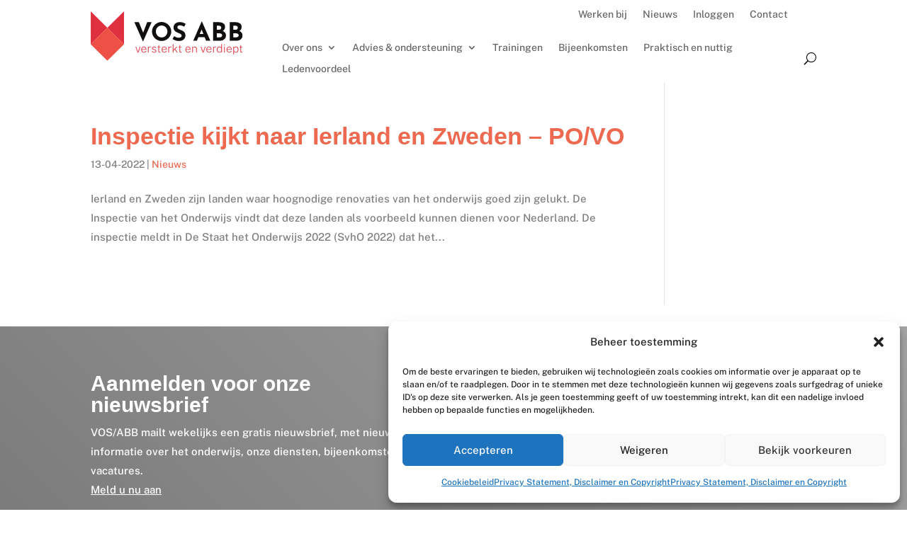

--- FILE ---
content_type: text/css
request_url: https://www.vosabb.nl/wp-content/themes/AI-Child-Theme/style.css
body_size: 1252
content:
/*
Theme Name: Almost Inevitable Child Theme
Template: Divi
Author: PK
Author URI: https://almostinevitable.com
Description: Any questions concerning the website, please email me at pk@almostinevitable.com
Version: 1.0.11
*/

.et_pb_menu_1_tb_header .et_pb_menu__icon.et_pb_menu__search-button {
	margin: 0 3px 0 20px;
}



.top-header .et_pb_menu__wrap {
    justify-content: flex-end;
}

.top-header .et_pb_fullwidth_menu--without-logo .et_pb_menu__menu>nav>ul {
    padding: 10px 0 10px!important;
}

.top-header .et_pb_fullwidth_menu--without-logo .et_pb_menu__menu>nav>ul>li>a {
    padding-bottom: 0;
}

.top-header .et_pb_row {
    margin: 0;
    float: right;
}

#top-menu a:hover {
    color: #ed5045;
}

.social-wrapper a {
    padding: 0 1rem 0 0;
    display: inline-block;
    margin-top: 1rem;
}

header #et-top-navigation .et_menu_container {
    display: flex;
    align-items: center;
    gap: 2rem;
}

header > .container.et_menu_container {
    display: flex;
    align-items: center;
    gap: 0;
}

#et-top-navigation {
    display: flex;
    padding-left: 0 !important;
    padding-top: 10px;
}

.logo_container {
    position: static;
    max-width: 240px;
}

.main-header__wrapper {
    width: 100%;
}

.et_header_style_left .logo_container {
    position: static;
    height: 100%;
    width: 240px;
    padding-right: 2rem;
}

.et_pb_contact .et_pb_contact_field_options_title {
    color: #ffffff;
}

.et_header_style_left .logo_container {
    padding-right: 0;
}

#top-menu {
    padding-left: 3rem;
}

.et_pb_toggle {
    margin-bottom: 0.2rem !important;
    padding: 0.5rem 1rem;
}

@media (max-width: 980px) {
    .et_header_style_left #logo {
        max-width: 55%;
    }
    .et_header_style_left .logo_container {
        width: auto;
    }

    .et_header_style_left .et-fixed-header #et-top-navigation,
    .et_header_style_left #et-top-navigation {
        padding-top: 10px;
    }
    .top-header .et_pb_fullwidth_menu .et_pb_row {
        min-height: 2rem;
    }
    .top-header .et_pb_fullwidth_menu .et_pb_menu__menu {
        display: flex;
    }
    .top-header .et_mobile_nav_menu {
        display: none;
    }
}

@media (min-width: 980px) {
	.main-menu .et_pb_menu .et_pb_menu__wrap {
        justify-content: flex-end;
		flex-wrap: nowrap;
    }
	
	header .et_pb_column_1_4 {
 	   padding: 1rem 0;
	}
	
    #logo {
        margin-top: -1rem;
    }
    .et_header_style_left #et-top-navigation {
        padding-top: 15px;
    }
}

.top-header {
    display: block;
}

.page-id-48 .et_pb_posts article .entry-title:before {
    content: "";
    background: url(images/arrow.svg) no-repeat center center;
    padding-right: 1rem;
    display: inline-block;
    height: 15px;
    width: 7px;
    vertical-align: top;
    margin-right: 1rem;
    padding-top: 21px;
    background-size: contain;
}

.et-db #et-boc .et-l .et_pb_fullwidth_menu .et_pb_menu__wrap {
    justify-content: flex-end;
}

/* Homepage */

@media (max-width: 479px) {
    .home .et_pb_post {
        margin-bottom: 2rem;
    }
}

@media (max-width: 980px) {
	.logo_container {
		position: absolute;
		margin: 0;
		max-width: 160px;
		padding: 0;
		top: 11px;
		z-index: 1111;
    }
	
	.et_pb_menu_1_tb_header.et_pb_menu {
		background: none !important;
	}
	
	.et_pb_menu .et_pb_menu__search-input {
		background: #ffffff;
	}
	
    .top-header {
        display: none;
    }
}

@media (max-width: 767px) {
    .home .et_pb_post {
        margin-bottom: 2rem;
    }
}

@media (max-width: 980px) {
    .home .et_pb_post {
        margin-bottom: 2rem;
    }
}

@media (min-width: 981px) and (max-width: 1100px) {
    .home .et_pb_post {
        margin-bottom: 2rem;
    }
}

.home .et_pb_post {
    margin-bottom: 2rem;
}

#tribe-events-content a {
    text-decoration: underline;
}

.home .et_pb_post .post-content-inner {
    display: -webkit-box;
    -webkit-box-orient: vertical;
    overflow: hidden;
    -webkit-line-clamp: 2;
    text-overflow: ellipsis;
}

.single-tribe_events .tribe-events-single-event-description a {
	color: #ed6950 !important;
}

--- FILE ---
content_type: text/css
request_url: https://www.vosabb.nl/wp-content/et-cache/global/et-divi-customizer-global.min.css?ver=1760693465
body_size: 2664
content:
body,.et_pb_column_1_2 .et_quote_content blockquote cite,.et_pb_column_1_2 .et_link_content a.et_link_main_url,.et_pb_column_1_3 .et_quote_content blockquote cite,.et_pb_column_3_8 .et_quote_content blockquote cite,.et_pb_column_1_4 .et_quote_content blockquote cite,.et_pb_blog_grid .et_quote_content blockquote cite,.et_pb_column_1_3 .et_link_content a.et_link_main_url,.et_pb_column_3_8 .et_link_content a.et_link_main_url,.et_pb_column_1_4 .et_link_content a.et_link_main_url,.et_pb_blog_grid .et_link_content a.et_link_main_url,body .et_pb_bg_layout_light .et_pb_post p,body .et_pb_bg_layout_dark .et_pb_post p{font-size:15px}.et_pb_slide_content,.et_pb_best_value{font-size:17px}body{color:#7f7f7f}h1,h2,h3,h4,h5,h6{color:#000000}body{line-height:1.8em}#et_search_icon:hover,.mobile_menu_bar:before,.mobile_menu_bar:after,.et_toggle_slide_menu:after,.et-social-icon a:hover,.et_pb_sum,.et_pb_pricing li a,.et_pb_pricing_table_button,.et_overlay:before,.entry-summary p.price ins,.et_pb_member_social_links a:hover,.et_pb_widget li a:hover,.et_pb_filterable_portfolio .et_pb_portfolio_filters li a.active,.et_pb_filterable_portfolio .et_pb_portofolio_pagination ul li a.active,.et_pb_gallery .et_pb_gallery_pagination ul li a.active,.wp-pagenavi span.current,.wp-pagenavi a:hover,.nav-single a,.tagged_as a,.posted_in a{color:#ed6950}.et_pb_contact_submit,.et_password_protected_form .et_submit_button,.et_pb_bg_layout_light .et_pb_newsletter_button,.comment-reply-link,.form-submit .et_pb_button,.et_pb_bg_layout_light .et_pb_promo_button,.et_pb_bg_layout_light .et_pb_more_button,.et_pb_contact p input[type="checkbox"]:checked+label i:before,.et_pb_bg_layout_light.et_pb_module.et_pb_button{color:#ed6950}.footer-widget h4{color:#ed6950}.et-search-form,.nav li ul,.et_mobile_menu,.footer-widget li:before,.et_pb_pricing li:before,blockquote{border-color:#ed6950}.et_pb_counter_amount,.et_pb_featured_table .et_pb_pricing_heading,.et_quote_content,.et_link_content,.et_audio_content,.et_pb_post_slider.et_pb_bg_layout_dark,.et_slide_in_menu_container,.et_pb_contact p input[type="radio"]:checked+label i:before{background-color:#ed6950}.container,.et_pb_row,.et_pb_slider .et_pb_container,.et_pb_fullwidth_section .et_pb_title_container,.et_pb_fullwidth_section .et_pb_title_featured_container,.et_pb_fullwidth_header:not(.et_pb_fullscreen) .et_pb_fullwidth_header_container{max-width:1280px}.et_boxed_layout #page-container,.et_boxed_layout.et_non_fixed_nav.et_transparent_nav #page-container #top-header,.et_boxed_layout.et_non_fixed_nav.et_transparent_nav #page-container #main-header,.et_fixed_nav.et_boxed_layout #page-container #top-header,.et_fixed_nav.et_boxed_layout #page-container #main-header,.et_boxed_layout #page-container .container,.et_boxed_layout #page-container .et_pb_row{max-width:1440px}a{color:#ed6950}.et_secondary_nav_enabled #page-container #top-header{background-color:#ed6950!important}#et-secondary-nav li ul{background-color:#ed6950}#top-menu li.current-menu-ancestor>a,#top-menu li.current-menu-item>a,#top-menu li.current_page_item>a{color:#ed6950}#main-footer{background-color:#000000}#main-footer .footer-widget h4,#main-footer .widget_block h1,#main-footer .widget_block h2,#main-footer .widget_block h3,#main-footer .widget_block h4,#main-footer .widget_block h5,#main-footer .widget_block h6{color:#ffffff}.footer-widget li:before{border-color:#ffffff}.footer-widget .et_pb_widget div,.footer-widget .et_pb_widget ul,.footer-widget .et_pb_widget ol,.footer-widget .et_pb_widget label{line-height:1.7em}#footer-widgets .footer-widget li:before{top:9.75px}.bottom-nav,.bottom-nav a,.bottom-nav li.current-menu-item a{color:#ffffff}#et-footer-nav .bottom-nav li.current-menu-item a{color:#ffffff}#footer-info,#footer-info a{color:#ffffff}#footer-info{font-size:15px}#footer-bottom .et-social-icon a{font-size:14px}body .et_pb_button{font-size:16px;border-width:3px!important;border-radius:0px;font-weight:bold;font-style:normal;text-transform:none;text-decoration:none;}body.et_pb_button_helper_class .et_pb_button,body.et_pb_button_helper_class .et_pb_module.et_pb_button{}body .et_pb_button:after{content:'E';font-size:16px}body .et_pb_bg_layout_light.et_pb_button:hover,body .et_pb_bg_layout_light .et_pb_button:hover,body .et_pb_button:hover{color:#dc4243!important;background-color:#ffffff;border-color:#dc4243!important;border-radius:0px}h1,h2,h3,h4,h5,h6,.et_quote_content blockquote p,.et_pb_slide_description .et_pb_slide_title{font-weight:bold;font-style:normal;text-transform:none;text-decoration:none}@media only screen and (min-width:981px){#main-footer .footer-widget h4,#main-footer .widget_block h1,#main-footer .widget_block h2,#main-footer .widget_block h3,#main-footer .widget_block h4,#main-footer .widget_block h5,#main-footer .widget_block h6{font-size:18px}.et_header_style_centered.et_hide_primary_logo #main-header:not(.et-fixed-header) .logo_container,.et_header_style_centered.et_hide_fixed_logo #main-header.et-fixed-header .logo_container{height:11.88px}.et_fixed_nav #page-container .et-fixed-header#top-header{background-color:#ed6950!important}.et_fixed_nav #page-container .et-fixed-header#top-header #et-secondary-nav li ul{background-color:#ed6950}.et-fixed-header #top-menu li.current-menu-ancestor>a,.et-fixed-header #top-menu li.current-menu-item>a,.et-fixed-header #top-menu li.current_page_item>a{color:#ed6950!important}}@media only screen and (min-width:1600px){.et_pb_row{padding:32px 0}.et_pb_section{padding:64px 0}.single.et_pb_pagebuilder_layout.et_full_width_page .et_post_meta_wrapper{padding-top:96px}.et_pb_fullwidth_section{padding:0}}h1,h1.et_pb_contact_main_title,.et_pb_title_container h1{font-size:40px}h2,.product .related h2,.et_pb_column_1_2 .et_quote_content blockquote p{font-size:34px}h3{font-size:29px}h4,.et_pb_circle_counter h3,.et_pb_number_counter h3,.et_pb_column_1_3 .et_pb_post h2,.et_pb_column_1_4 .et_pb_post h2,.et_pb_blog_grid h2,.et_pb_column_1_3 .et_quote_content blockquote p,.et_pb_column_3_8 .et_quote_content blockquote p,.et_pb_column_1_4 .et_quote_content blockquote p,.et_pb_blog_grid .et_quote_content blockquote p,.et_pb_column_1_3 .et_link_content h2,.et_pb_column_3_8 .et_link_content h2,.et_pb_column_1_4 .et_link_content h2,.et_pb_blog_grid .et_link_content h2,.et_pb_column_1_3 .et_audio_content h2,.et_pb_column_3_8 .et_audio_content h2,.et_pb_column_1_4 .et_audio_content h2,.et_pb_blog_grid .et_audio_content h2,.et_pb_column_3_8 .et_pb_audio_module_content h2,.et_pb_column_1_3 .et_pb_audio_module_content h2,.et_pb_gallery_grid .et_pb_gallery_item h3,.et_pb_portfolio_grid .et_pb_portfolio_item h2,.et_pb_filterable_portfolio_grid .et_pb_portfolio_item h2{font-size:24px}h5{font-size:21px}h6{font-size:18px}.et_pb_slide_description .et_pb_slide_title{font-size:61px}.et_pb_gallery_grid .et_pb_gallery_item h3,.et_pb_portfolio_grid .et_pb_portfolio_item h2,.et_pb_filterable_portfolio_grid .et_pb_portfolio_item h2,.et_pb_column_1_4 .et_pb_audio_module_content h2{font-size:21px}	h1,h2,h3,h4,h5,h6{font-family:'Arial',Helvetica,Arial,Lucida,sans-serif}body,input,textarea,select{font-family:'Public Sans',Helvetica,Arial,Lucida,sans-serif}#main-header,#et-top-navigation{font-family:'Public Sans',Helvetica,Arial,Lucida,sans-serif}#cookie-notice{box-shadow:5px 2px 5px 5px rgb(0 0 0 / 30%)}.single-tribe_events .main_title{display:none}#tribe-events,#tribe-events-pg-template,.tribe-events-pg-template{padding-top:0}.archive #page-container #main-content a,.single #page-container #main-content a{color:#ed6950}.archive #page-container #main-content a:focus,.single #page-container #main-content a:focus,.archive #page-container #main-content a:hover,.single #page-container #main-content a:hover{border-bottom-color:#ed6950}.single .post.category-nieuws h1,.single .post.category-nieuws h2,.single .post.category-nieuws h3,.single .post.category-nieuws h4{font-family:'Public Sans'}.single .post.category-nieuws .entry-title{font-family:'Public Sans';font-size:30px;font-weight:bold}.single-tribe_events .tribe-blocks-editor .tribe-events-single-event-title{font-size:40px;line-height:45px}.tribe-events-content a:hover,.tribe-events-content a{border:none}.onderwijsjurist-cat{width:auto;padding:0;display:flex;align-items:center;min-height:7rem;justify-content:center;white-space:pre-wrap;padding:1rem!important}.onderwijsjurist-cat .et_pb_promo_description{padding-bottom:0}.onderwijsjurist-cat .et_pb_module_header{padding-bottom:0;word-break:break-word}.newsletter-form .et-pb-contact-message{color:#ffffff;font-weight:bold}.single-post .et_pb_post .entry-content,.single-post .entry-content .et_pb_row,.single-post .entry-content .et_pb_section{padding:0!important}.et_pb_contact .input[type="radio"]+label i:before{background-color:#ed6950!important}.top-header .et_pb_menu__wrap{justify-content:flex-end}.homepage-news-content .et_pb_button_module_wrapper{display:inline-block}.homepage-news-content .news-button{margin-right:1rem}.newsletter-form .et_pb_contact_field_options_list{display:flex}.newsletter-form .et_pb_contact_field_options_list .et_pb_contact_field_radio{padding-right:1rem}.page-id-125000 .et_pb_blog_grid .et_pb_ajax_pagination_container p{display:none}.page-id-125000 .et_pb_blog_grid .et_pb_ajax_pagination_container .not-found-title{overflow:hidden;text-indent:-9999px;display:inline-block}.page-id-125000 .et_pb_blog_grid .et_pb_ajax_pagination_container .not-found-title:before{margin:0;text-indent:0;float:left;content:"Op dit moment zijn er geen vacatures.";overflow:visible}.tribe-common--breakpoint-medium.tribe-events .tribe-events-l-container{padding-top:0}.archive.et-db #et-boc .et-l .et_pb_section.et_pb_section--with-menu{padding:0}.archive.et-db #et-boc .et-l .et_pb_column_single.et_pb_column_0_tb_header{padding:16px 0}.archive.et-db #et-boc .et-l .et_pb_menu_1_tb_header .et_pb_menu__icon.et_pb_menu__search-button{margin-right:0;margin-left:20px}.archive.et-db #et-boc .et-l .et_pb_menu__wrap{justify-content:flex-end}.et_pb_toggle_open .et_pb_toggle_title,.et_pb_toggle_close .et_pb_toggle_title{font-size:15px;line-height:23px}.et_pb_accordion .et_pb_toggle_open .et_pb_toggle_title:before{display:block!important;content:"\e04f"!important}@media (max-width:980px){#main-content .et_pb_menu .et_pb_menu__menu{display:inline-block}}footer .et_pb_bottom_inside_divider{bottom:0;height:20px;z-index:1;transform:scale(1,1)}.jubileumsymposium-form .et_pb_contact_field_options_title:after,.et_pb_contact_form_label:after,.jubileumsymposium-form .et_pb_contact .et_pb_contact_field_options_title{color:#7f7f7f}.newsletter-form .et_pb_contact_field_options_title:after,.newsletter-form .et_pb_contact_form_label:after{color:#ffffff}

--- FILE ---
content_type: text/javascript
request_url: https://www.vosabb.nl/wp-content/themes/AI-Child-Theme/js/customscript.js
body_size: 143
content:
jQuery(document).ready(function($){

	//rollover 
    $( ".beethoven" ).hover(
    function() {
      $( this ).addClass( "rollover" );
    }, function() {
      $( this ).removeClass( "rollover" );
    });

});


--- FILE ---
content_type: image/svg+xml
request_url: https://www.vosabb.nl/wp-content/uploads/2021/11/vosabb-dia-logo.svg
body_size: 14181
content:
<?xml version="1.0" encoding="utf-8"?>
<!-- Generator: Adobe Illustrator 25.4.1, SVG Export Plug-In . SVG Version: 6.00 Build 0)  -->
<svg version="1.1" id="Layer_1" xmlns="http://www.w3.org/2000/svg" xmlns:xlink="http://www.w3.org/1999/xlink" x="0px" y="0px"
	 viewBox="0 0 385 135" style="enable-background:new 0 0 385 135;" xml:space="preserve">
<style type="text/css">
	.st0{fill:#FFFFFF;}
</style>
<g>
	<g>
		<g>
			<path class="st0" d="M126.37,96.02l-5.23,14.91h-2.08l-5.28-14.91h1.79l4.34,12.73h0.33l4.41-12.73H126.37z"/>
			<path class="st0" d="M130.21,103.9c0,1.04,0.17,2,0.52,2.88c0.35,0.88,0.88,1.59,1.61,2.12c0.72,0.53,1.66,0.8,2.79,0.8
				c1.08,0,2-0.26,2.78-0.77c0.77-0.51,1.25-1.23,1.43-2.14h1.79c-0.19,0.98-0.59,1.8-1.18,2.46s-1.31,1.15-2.15,1.48
				c-0.84,0.33-1.72,0.49-2.65,0.49c-1.34,0-2.52-0.3-3.54-0.89c-1.02-0.6-1.82-1.46-2.4-2.59c-0.58-1.13-0.87-2.5-0.87-4.11
				c0-1.61,0.26-3.01,0.78-4.2c0.52-1.18,1.27-2.09,2.26-2.73c0.99-0.64,2.19-0.96,3.59-0.96c1.34,0,2.47,0.29,3.41,0.87
				c0.94,0.58,1.65,1.42,2.14,2.5s0.73,2.39,0.73,3.91v0.89H130.21z M130.22,102.49h9.24c0-0.99-0.16-1.88-0.49-2.68
				c-0.33-0.8-0.82-1.43-1.49-1.89c-0.67-0.46-1.52-0.69-2.54-0.69c-1.1,0-1.99,0.26-2.69,0.79c-0.7,0.52-1.21,1.19-1.54,2
				C130.37,100.82,130.21,101.64,130.22,102.49z"/>
			<path class="st0" d="M145.29,110.92V96.02h1.7v2.51c0.25-0.69,0.6-1.24,1.07-1.65c0.46-0.41,0.97-0.7,1.53-0.88
				c0.56-0.18,1.11-0.27,1.64-0.27c0.26,0,0.52,0.02,0.78,0.06c0.26,0.04,0.47,0.1,0.62,0.19v1.77c-0.17-0.08-0.4-0.13-0.69-0.17
				c-0.28-0.03-0.52-0.05-0.71-0.05c-0.46-0.02-0.93,0.02-1.41,0.13c-0.48,0.11-0.93,0.29-1.34,0.56c-0.41,0.26-0.75,0.63-1,1.09
				s-0.38,1.04-0.38,1.73v9.89H145.29z"/>
			<path class="st0" d="M161,111.21c-1.04,0-1.98-0.16-2.83-0.48c-0.85-0.32-1.55-0.8-2.09-1.46c-0.54-0.65-0.88-1.49-1-2.49h1.73
				c0.13,0.62,0.38,1.14,0.74,1.58c0.36,0.44,0.83,0.77,1.42,1.01c0.59,0.24,1.26,0.35,2.03,0.35c1.11,0,2.01-0.22,2.7-0.66
				c0.68-0.44,1.02-1.12,1.02-2.05c0-0.62-0.17-1.13-0.51-1.51c-0.34-0.38-0.85-0.66-1.53-0.84l-3.34-0.88
				c-1.13-0.3-2.04-0.74-2.71-1.32c-0.67-0.58-1.01-1.4-1.01-2.44c0-0.85,0.19-1.59,0.58-2.23c0.39-0.64,0.98-1.15,1.78-1.51
				c0.8-0.37,1.79-0.55,2.98-0.55c1.5,0,2.72,0.34,3.65,1.02c0.94,0.68,1.43,1.71,1.49,3.07h-1.72c-0.1-0.79-0.43-1.42-1.01-1.9
				c-0.58-0.48-1.39-0.72-2.44-0.72c-1.07,0-1.93,0.22-2.6,0.67c-0.67,0.45-1,1.14-1,2.08c0,0.61,0.22,1.1,0.67,1.44
				c0.45,0.35,1.09,0.63,1.92,0.84l3.3,0.89c0.61,0.16,1.11,0.38,1.52,0.66c0.41,0.27,0.74,0.58,0.98,0.92
				c0.24,0.34,0.42,0.7,0.53,1.08s0.17,0.76,0.17,1.14c0,0.87-0.21,1.63-0.62,2.27c-0.41,0.64-1.02,1.14-1.82,1.49
				C163.19,111.03,162.19,111.21,161,111.21z"/>
			<path class="st0" d="M176.91,97.42h-3.39v10c0,0.63,0.06,1.08,0.17,1.36c0.12,0.28,0.32,0.46,0.63,0.54
				c0.3,0.08,0.73,0.11,1.29,0.11h1.43v1.33c-0.18,0.07-0.45,0.12-0.8,0.14s-0.75,0.04-1.19,0.04c-0.87,0-1.55-0.12-2.03-0.38
				c-0.48-0.25-0.82-0.63-1.01-1.15c-0.19-0.51-0.29-1.17-0.29-1.97V97.42h-2.42v-1.4h2.45l0.4-4.25h1.37v4.25h3.39V97.42z"/>
			<path class="st0" d="M181.87,103.9c0,1.04,0.17,2,0.52,2.88c0.35,0.88,0.88,1.59,1.61,2.12c0.72,0.53,1.66,0.8,2.79,0.8
				c1.08,0,2-0.26,2.78-0.77c0.77-0.51,1.25-1.23,1.43-2.14h1.79c-0.19,0.98-0.59,1.8-1.18,2.46c-0.6,0.66-1.31,1.15-2.15,1.48
				c-0.84,0.33-1.72,0.49-2.65,0.49c-1.34,0-2.52-0.3-3.54-0.89c-1.02-0.6-1.82-1.46-2.4-2.59c-0.58-1.13-0.87-2.5-0.87-4.11
				c0-1.61,0.26-3.01,0.78-4.2c0.52-1.18,1.27-2.09,2.26-2.73c0.99-0.64,2.19-0.96,3.59-0.96c1.34,0,2.47,0.29,3.41,0.87
				c0.94,0.58,1.65,1.42,2.14,2.5c0.49,1.09,0.73,2.39,0.73,3.91v0.89H181.87z M181.89,102.49h9.24c0-0.99-0.16-1.88-0.49-2.68
				c-0.33-0.8-0.82-1.43-1.49-1.89c-0.67-0.46-1.52-0.69-2.54-0.69c-1.1,0-1.99,0.26-2.69,0.79c-0.7,0.52-1.21,1.19-1.54,2
				C182.04,100.82,181.88,101.64,181.89,102.49z"/>
			<path class="st0" d="M196.95,110.92V96.02h1.7v2.51c0.25-0.69,0.6-1.24,1.07-1.65c0.46-0.41,0.97-0.7,1.53-0.88
				c0.56-0.18,1.11-0.27,1.64-0.27c0.26,0,0.52,0.02,0.78,0.06c0.26,0.04,0.47,0.1,0.62,0.19v1.77c-0.17-0.08-0.4-0.13-0.69-0.17
				c-0.28-0.03-0.52-0.05-0.71-0.05c-0.46-0.02-0.93,0.02-1.41,0.13c-0.48,0.11-0.93,0.29-1.34,0.56c-0.41,0.26-0.75,0.63-1,1.09
				s-0.38,1.04-0.38,1.73v9.89H196.95z"/>
			<path class="st0" d="M220.17,110.92h-2.05l-5.03-8.07l-3.49,3.57v4.5h-1.79V89.5h1.79v14.69l7.87-8.17h2.22l-5.35,5.54
				L220.17,110.92z"/>
			<path class="st0" d="M230.18,97.42h-3.39v10c0,0.63,0.06,1.08,0.17,1.36c0.12,0.28,0.32,0.46,0.63,0.54
				c0.3,0.08,0.73,0.11,1.29,0.11h1.43v1.33c-0.18,0.07-0.45,0.12-0.8,0.14s-0.75,0.04-1.19,0.04c-0.87,0-1.55-0.12-2.03-0.38
				c-0.48-0.25-0.82-0.63-1.01-1.15c-0.19-0.51-0.29-1.17-0.29-1.97V97.42h-2.42v-1.4h2.45l0.4-4.25h1.37v4.25h3.39V97.42z"/>
			<path class="st0" d="M241.93,103.9c0,1.04,0.17,2,0.52,2.88c0.35,0.88,0.88,1.59,1.61,2.12c0.72,0.53,1.66,0.8,2.79,0.8
				c1.08,0,2-0.26,2.78-0.77c0.77-0.51,1.25-1.23,1.43-2.14h1.79c-0.19,0.98-0.59,1.8-1.18,2.46s-1.31,1.15-2.15,1.48
				c-0.84,0.33-1.72,0.49-2.65,0.49c-1.34,0-2.52-0.3-3.54-0.89c-1.02-0.6-1.82-1.46-2.4-2.59c-0.58-1.13-0.87-2.5-0.87-4.11
				c0-1.61,0.26-3.01,0.78-4.2c0.52-1.18,1.27-2.09,2.26-2.73c0.99-0.64,2.19-0.96,3.59-0.96c1.34,0,2.47,0.29,3.41,0.87
				c0.94,0.58,1.65,1.42,2.14,2.5s0.73,2.39,0.73,3.91v0.89H241.93z M241.94,102.49h9.24c0-0.99-0.16-1.88-0.49-2.68
				c-0.33-0.8-0.82-1.43-1.49-1.89c-0.67-0.46-1.52-0.69-2.54-0.69c-1.1,0-1.99,0.26-2.69,0.79c-0.7,0.52-1.21,1.19-1.54,2
				C242.09,100.82,241.93,101.64,241.94,102.49z"/>
			<path class="st0" d="M257,110.92V96.02h1.72v2.19c0.25-0.44,0.6-0.85,1.06-1.23c0.46-0.37,1-0.67,1.64-0.89
				c0.64-0.22,1.36-0.33,2.15-0.33c0.96,0,1.84,0.19,2.63,0.58c0.79,0.39,1.42,0.99,1.89,1.79c0.47,0.8,0.7,1.83,0.7,3.09v9.7h-1.79
				v-9.59c0-1.36-0.34-2.37-1.02-3.02c-0.68-0.65-1.6-0.97-2.74-0.97c-0.78,0-1.51,0.12-2.19,0.37c-0.68,0.24-1.23,0.62-1.64,1.12
				c-0.41,0.5-0.61,1.13-0.61,1.9v10.19H257z"/>
			<path class="st0" d="M291.07,96.02l-5.23,14.91h-2.08l-5.28-14.91h1.79l4.34,12.73h0.33l4.41-12.73H291.07z"/>
			<path class="st0" d="M294.9,103.9c0,1.04,0.17,2,0.52,2.88c0.35,0.88,0.88,1.59,1.61,2.12c0.72,0.53,1.66,0.8,2.79,0.8
				c1.08,0,2-0.26,2.78-0.77c0.77-0.51,1.25-1.23,1.43-2.14h1.79c-0.19,0.98-0.59,1.8-1.18,2.46s-1.31,1.15-2.15,1.48
				c-0.84,0.33-1.72,0.49-2.65,0.49c-1.34,0-2.52-0.3-3.54-0.89c-1.02-0.6-1.82-1.46-2.4-2.59c-0.58-1.13-0.87-2.5-0.87-4.11
				c0-1.61,0.26-3.01,0.78-4.2c0.52-1.18,1.27-2.09,2.26-2.73c0.99-0.64,2.19-0.96,3.59-0.96c1.34,0,2.47,0.29,3.41,0.87
				c0.94,0.58,1.65,1.42,2.14,2.5c0.49,1.09,0.73,2.39,0.73,3.91v0.89H294.9z M294.92,102.49h9.24c0-0.99-0.16-1.88-0.49-2.68
				c-0.33-0.8-0.82-1.43-1.49-1.89c-0.67-0.46-1.52-0.69-2.54-0.69c-1.1,0-1.99,0.26-2.69,0.79c-0.7,0.52-1.21,1.19-1.54,2
				C295.07,100.82,294.91,101.64,294.92,102.49z"/>
			<path class="st0" d="M309.98,110.92V96.02h1.7v2.51c0.25-0.69,0.6-1.24,1.07-1.65c0.46-0.41,0.97-0.7,1.53-0.88
				c0.56-0.18,1.11-0.27,1.64-0.27c0.26,0,0.52,0.02,0.78,0.06c0.26,0.04,0.47,0.1,0.62,0.19v1.77c-0.17-0.08-0.4-0.13-0.69-0.17
				c-0.28-0.03-0.52-0.05-0.71-0.05c-0.46-0.02-0.93,0.02-1.41,0.13c-0.48,0.11-0.93,0.29-1.34,0.56c-0.41,0.26-0.75,0.63-1,1.09
				c-0.25,0.46-0.38,1.04-0.38,1.73v9.89H309.98z"/>
			<path class="st0" d="M325.69,111.21c-1.9,0-3.42-0.65-4.56-1.95c-1.14-1.3-1.71-3.25-1.71-5.85c0-1.54,0.23-2.88,0.68-4.04
				c0.45-1.15,1.13-2.05,2.05-2.69c0.91-0.64,2.06-0.96,3.44-0.96c0.82,0,1.53,0.11,2.13,0.32c0.6,0.22,1.11,0.48,1.52,0.79
				c0.41,0.31,0.74,0.63,0.98,0.94s0.4,0.58,0.49,0.78V89.5h1.83v21.42h-1.48l-0.17-3.06c-0.08,0.22-0.21,0.52-0.4,0.89
				s-0.48,0.74-0.87,1.12c-0.39,0.38-0.9,0.7-1.54,0.95C327.42,111.08,326.63,111.21,325.69,111.21z M325.91,109.71
				c1.76,0,3-0.51,3.72-1.53c0.72-1.02,1.08-2.66,1.08-4.93c-0.02-1.24-0.18-2.31-0.49-3.21c-0.31-0.9-0.8-1.59-1.49-2.07
				c-0.68-0.48-1.6-0.72-2.75-0.72c-1.4,0-2.53,0.49-3.4,1.46c-0.86,0.97-1.29,2.48-1.29,4.54c0,1.98,0.38,3.55,1.15,4.71
				C323.21,109.13,324.36,109.71,325.91,109.71z"/>
			<path class="st0" d="M339.84,90.11v2.18h-1.96v-2.18H339.84z M339.75,96.02v14.91h-1.77V96.02H339.75z"/>
			<path class="st0" d="M345.98,103.9c0,1.04,0.17,2,0.52,2.88c0.35,0.88,0.88,1.59,1.61,2.12c0.72,0.53,1.66,0.8,2.79,0.8
				c1.08,0,2-0.26,2.78-0.77c0.77-0.51,1.25-1.23,1.43-2.14h1.79c-0.19,0.98-0.59,1.8-1.18,2.46c-0.6,0.66-1.31,1.15-2.15,1.48
				c-0.84,0.33-1.72,0.49-2.65,0.49c-1.34,0-2.52-0.3-3.54-0.89c-1.02-0.6-1.82-1.46-2.4-2.59c-0.58-1.13-0.87-2.5-0.87-4.11
				c0-1.61,0.26-3.01,0.78-4.2c0.52-1.18,1.27-2.09,2.26-2.73c0.99-0.64,2.19-0.96,3.59-0.96c1.34,0,2.47,0.29,3.41,0.87
				c0.94,0.58,1.65,1.42,2.14,2.5s0.73,2.39,0.73,3.91v0.89H345.98z M345.99,102.49h9.24c0-0.99-0.16-1.88-0.49-2.68
				c-0.33-0.8-0.82-1.43-1.49-1.89c-0.67-0.46-1.52-0.69-2.54-0.69c-1.1,0-1.99,0.26-2.69,0.79c-0.7,0.52-1.21,1.19-1.54,2
				C346.14,100.82,345.98,101.64,345.99,102.49z"/>
			<path class="st0" d="M361.05,115.57V96.02h1.77l0.06,2.85c0.12-0.29,0.31-0.61,0.56-0.97c0.25-0.36,0.58-0.7,0.98-1.03
				c0.4-0.33,0.89-0.6,1.47-0.82c0.58-0.22,1.25-0.32,2.03-0.32c1.23,0,2.31,0.27,3.24,0.81c0.93,0.54,1.66,1.36,2.18,2.47
				c0.52,1.11,0.79,2.52,0.79,4.22c0,1.65-0.24,3.08-0.71,4.27s-1.18,2.11-2.12,2.75c-0.94,0.64-2.1,0.97-3.48,0.97
				c-0.77,0-1.44-0.11-2-0.33s-1.04-0.5-1.43-0.84c-0.39-0.34-0.71-0.7-0.95-1.07c-0.24-0.37-0.43-0.7-0.57-1v7.6H361.05z
				 M367.61,109.7c1.41,0,2.55-0.52,3.42-1.56c0.87-1.04,1.3-2.64,1.3-4.82c0-1.84-0.39-3.31-1.17-4.41
				c-0.78-1.1-1.96-1.66-3.54-1.66c-1.56,0-2.74,0.55-3.55,1.66c-0.81,1.11-1.22,2.58-1.22,4.41c0,1.21,0.18,2.3,0.54,3.26
				c0.36,0.96,0.9,1.72,1.61,2.28C365.7,109.42,366.57,109.7,367.61,109.7z"/>
			<path class="st0" d="M384.28,97.42h-3.39v10c0,0.63,0.06,1.08,0.17,1.36c0.12,0.28,0.32,0.46,0.63,0.54
				c0.3,0.08,0.73,0.11,1.29,0.11h1.43v1.33c-0.18,0.07-0.45,0.12-0.8,0.14c-0.35,0.03-0.75,0.04-1.19,0.04
				c-0.88,0-1.55-0.12-2.03-0.38c-0.48-0.25-0.82-0.63-1.01-1.15c-0.19-0.51-0.29-1.17-0.29-1.97V97.42h-2.42v-1.4h2.45l0.4-4.25
				h1.37v4.25h3.39V97.42z"/>
		</g>
		<g>
			<polygon class="st0" points="133.19,60.09 122.31,33.26 111.05,33.26 132.78,83.05 154.51,33.26 143.38,33.26 			"/>
			<path class="st0" d="M197,40.02c-2.26-2.26-4.86-4.04-7.79-5.33c-2.93-1.29-6.06-1.94-9.38-1.94c-3.36,0-6.51,0.65-9.44,1.94
				c-2.93,1.29-5.51,3.07-7.73,5.33c-2.22,2.26-3.96,4.86-5.21,7.79c-1.25,2.93-1.88,6.04-1.88,9.31c0,3.36,0.63,6.51,1.88,9.44
				c1.25,2.93,2.98,5.51,5.21,7.73c2.22,2.22,4.79,3.95,7.73,5.2c2.93,1.25,6.08,1.88,9.44,1.88c3.32,0,6.44-0.62,9.38-1.88
				c2.93-1.25,5.53-2.98,7.79-5.2c2.26-2.22,4.03-4.8,5.3-7.73c1.27-2.93,1.91-6.08,1.91-9.44c0-3.28-0.64-6.38-1.91-9.31
				C201.04,44.88,199.27,42.28,197,40.02z M193.42,63.03c-0.73,1.83-1.74,3.45-3.04,4.85c-1.29,1.4-2.81,2.49-4.56,3.27
				c-1.75,0.77-3.63,1.16-5.66,1.16c-2.11,0-4.06-0.39-5.85-1.16c-1.79-0.78-3.36-1.87-4.72-3.27c-1.36-1.4-2.41-3.02-3.17-4.85
				c-0.75-1.83-1.13-3.8-1.13-5.91c0-2.16,0.37-4.16,1.1-6.02c0.73-1.85,1.77-3.48,3.1-4.88c1.34-1.4,2.89-2.49,4.66-3.27
				c1.77-0.77,3.68-1.16,5.75-1.16s3.99,0.39,5.76,1.16c1.77,0.78,3.31,1.87,4.62,3.27c1.31,1.4,2.35,3.03,3.1,4.88
				c0.75,1.86,1.13,3.86,1.13,6.02C194.51,59.23,194.15,61.2,193.42,63.03z"/>
			<path class="st0" d="M221.45,42.57c1.16-0.82,2.76-1.23,4.79-1.23c1.64,0,3.39,0.32,5.27,0.97c1.88,0.65,3.72,1.47,5.53,2.46
				l3.56-7.18c-1.9-1.25-4.04-2.33-6.43-3.23c-2.39-0.91-5.51-1.36-9.34-1.36c-2.93,0.13-5.52,0.79-7.76,1.97
				c-2.24,1.19-3.98,2.79-5.2,4.82c-1.23,2.03-1.84,4.42-1.84,7.18c0,2.29,0.42,4.21,1.26,5.79c0.84,1.57,1.94,2.89,3.3,3.94
				s2.81,1.95,4.37,2.68c1.55,0.73,3.06,1.38,4.53,1.94c1.25,0.48,2.4,1.03,3.46,1.68c1.06,0.65,1.9,1.36,2.52,2.14
				c0.62,0.77,0.94,1.64,0.94,2.59c0,1.38-0.38,2.46-1.13,3.23c-0.75,0.78-1.7,1.33-2.85,1.65c-1.14,0.32-2.27,0.48-3.4,0.48
				c-1.12,0-2.35-0.17-3.68-0.52c-1.34-0.34-2.66-0.83-3.98-1.45c-1.32-0.63-2.53-1.35-3.65-2.17l-4.14,7.31
				c1.68,1.16,3.43,2.12,5.24,2.88c1.81,0.75,3.65,1.31,5.53,1.68c1.87,0.37,3.72,0.55,5.53,0.55c3.53,0,6.51-0.64,8.92-1.91
				c2.41-1.27,4.24-2.94,5.5-5.01c1.25-2.07,1.87-4.31,1.87-6.72c0-2.28-0.32-4.21-0.97-5.79c-0.65-1.57-1.51-2.89-2.59-3.94
				c-1.08-1.05-2.29-1.94-3.65-2.65c-1.36-0.71-2.73-1.33-4.11-1.84c-1.51-0.56-2.96-1.19-4.37-1.87c-1.4-0.69-2.54-1.48-3.43-2.36
				c-0.88-0.88-1.33-1.89-1.33-3.01C219.7,44.62,220.29,43.39,221.45,42.57z"/>
			<path class="st0" d="M281.22,31.38l-21.47,49.46h9.24l3.88-9.31h15.8l3.67,9.31h10.86l-21.46-49.46H281.22z M276.15,63.65
				l4.83-11.6l4.57,11.6H276.15z"/>
			<path class="st0" d="M334.61,55.76c1.39-0.86,2.59-1.91,3.54-3.2c1.45-1.96,2.17-4.4,2.17-7.34c0-3.97-1.47-6.95-4.4-8.96
				c-2.93-2-6.88-3.01-11.83-3.01h-13.97v47.59h15.84c2.11,0,4.16-0.25,6.14-0.74c1.98-0.5,3.76-1.29,5.34-2.39
				c1.57-1.1,2.82-2.54,3.75-4.33c0.93-1.79,1.39-3.98,1.39-6.56c0-2.8-0.88-5.2-2.65-7.21C338.54,58.04,336.77,56.76,334.61,55.76z
				 M319.49,42.31h5.04c1.85,0,3.33,0.41,4.43,1.23c1.1,0.82,1.65,2.05,1.65,3.69c0,1.42-0.44,2.69-1.32,3.81
				c-0.89,1.12-2.25,1.68-4.11,1.68h-5.69V42.31z M331.91,69.82c-0.65,0.8-1.53,1.38-2.65,1.74c-1.12,0.37-2.37,0.55-3.75,0.55
				h-6.01V61.77h5.37c1.34,0,2.62,0.14,3.85,0.42c1.23,0.28,2.23,0.77,3.01,1.49c0.77,0.71,1.16,1.76,1.16,3.14
				C332.88,68.03,332.55,69.03,331.91,69.82z"/>
			<path class="st0" d="M381.76,59.61c-1.38-1.57-3.16-2.85-5.32-3.85c1.39-0.86,2.59-1.91,3.54-3.2c1.45-1.96,2.17-4.4,2.17-7.34
				c0-3.97-1.47-6.95-4.4-8.96c-2.93-2-6.88-3.01-11.83-3.01h-13.97v47.59h15.84c2.11,0,4.16-0.25,6.14-0.74
				c1.98-0.5,3.76-1.29,5.34-2.39c1.57-1.1,2.82-2.54,3.75-4.33c0.93-1.79,1.39-3.98,1.39-6.56
				C384.41,64.02,383.52,61.61,381.76,59.61z M361.32,42.31h5.04c1.85,0,3.33,0.41,4.43,1.23c1.1,0.82,1.65,2.05,1.65,3.69
				c0,1.42-0.44,2.69-1.32,3.81c-0.89,1.12-2.25,1.68-4.11,1.68h-5.69V42.31z M373.74,69.82c-0.65,0.8-1.53,1.38-2.65,1.74
				c-1.12,0.37-2.37,0.55-3.75,0.55h-6.01V61.77h5.37c1.34,0,2.62,0.14,3.85,0.42c1.23,0.28,2.23,0.77,3.01,1.49
				c0.77,0.71,1.16,1.76,1.16,3.14C374.71,68.03,374.38,69.03,373.74,69.82z"/>
		</g>
	</g>
	<path class="st0" d="M42.75,46.65L1.17,5.07v84.69l41.58,41.58l41.58-41.58V5.07L42.75,46.65z M45.35,49.25l35.32-35.32v70.64
		L45.35,49.25z M40.16,49.25L4.84,84.57V13.93L40.16,49.25z M42.75,126.15L5.6,89l37.16-37.15L79.91,89L42.75,126.15z"/>
</g>
</svg>
